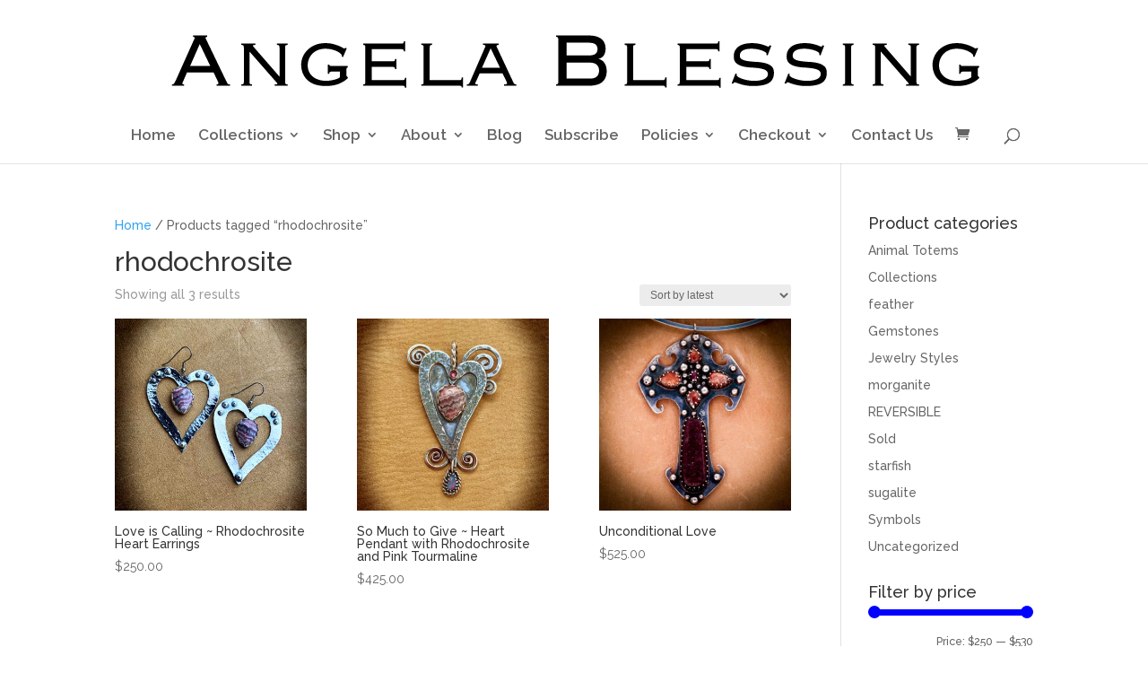

--- FILE ---
content_type: text/css
request_url: https://www.angelablessing.com/wp-content/themes/Divi-Child/style.css?ver=4.27.4
body_size: -204
content:

/* 
 Theme Name:     Angela Blessing Divi Child Theme
 Author:         Zipline Interactive
 Author URI:     http://www.ziplineinteractive.com/blank-divi-child-theme/ 
 Template:       Divi
 Version:        1.0 
*/ 


/*  Enter your custom CSS below */ 


